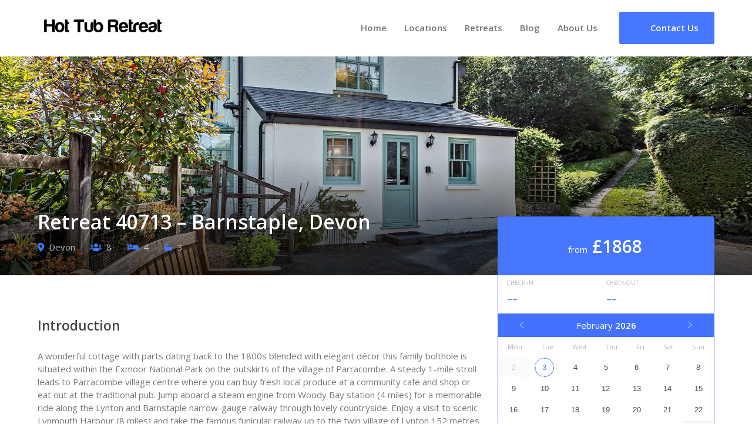

--- FILE ---
content_type: text/html; charset=UTF-8
request_url: https://hottubretreat.com/retreats/retreat-40713-barnstaple-devon/
body_size: 9542
content:
<!doctype html><html lang="en-GB"><head><meta charset="UTF-8"><meta name="viewport" content="width=device-width, initial-scale=1"><meta name="theme-color" content="#2f2e36"><link rel="profile" href="https://gmpg.org/xfn/11"><link rel="dns-prefetch" href="https://connect.facebook.net"><link rel="dns-prefetch" href="https://chimpstatic.com"><link rel="dns-prefetch" href="https://code.ionicframework.com"><link rel="stylesheet" href="https://cdn.jsdelivr.net/npm/@fancyapps/ui@5.0/dist/fancybox/fancybox.css"><link rel="stylesheet" href="https://code.ionicframework.com/ionicons/2.0.1/css/ionicons.min.css"><link rel="stylesheet" href="https://use.fontawesome.com/releases/v5.6.3/css/all.css" integrity="sha384-UHRtZLI+pbxtHCWp1t77Bi1L4ZtiqrqD80Kn4Z8NTSRyMA2Fd33n5dQ8lWUE00s/" crossorigin="anonymous"><meta name='robots' content='index, follow, max-image-preview:large, max-snippet:-1, max-video-preview:-1' /><link media="all" href="https://hottubretreat.com/wp-content/cache/autoptimize/css/autoptimize_21fde30055920c8a8521f7ba1be6bfa6.css" rel="stylesheet"><title>Retreat 40713 - Barnstaple, Devon In Devon - Hot Tub Retreat</title><meta name="description" content="A wonderful cottage with parts dating back to the 1800s blended with elegant décor this family bolthole is situated within the Exmoor National Park on the" /><link rel="canonical" href="https://hottubretreat.com/retreats/retreat-40713-barnstaple-devon/" /><meta property="og:locale" content="en_GB" /><meta property="og:type" content="article" /><meta property="og:title" content="Retreat 40713 - Barnstaple, Devon In Devon - Hot Tub Retreat" /><meta property="og:description" content="A wonderful cottage with parts dating back to the 1800s blended with elegant décor this family bolthole is situated within the Exmoor National Park on the" /><meta property="og:url" content="https://hottubretreat.com/retreats/retreat-40713-barnstaple-devon/" /><meta property="og:site_name" content="Hot Tub Retreat" /><meta property="article:publisher" content="https://www.facebook.com/hottubretreat/" /><meta property="og:image" content="https://hottubretreat.com/wp-content/uploads/2023/08/92269-eh29.jpg" /><meta property="og:image:width" content="1900" /><meta property="og:image:height" content="1425" /><meta property="og:image:type" content="image/jpeg" /><meta name="twitter:card" content="summary_large_image" /><meta name="twitter:site" content="@hottubretreat" /><meta name="twitter:label1" content="Estimated reading time" /><meta name="twitter:data1" content="2 minutes" /> <script type="application/ld+json" class="yoast-schema-graph">{"@context":"https://schema.org","@graph":[{"@type":["WebPage","RealEstateListing"],"@id":"https://hottubretreat.com/retreats/retreat-40713-barnstaple-devon/","url":"https://hottubretreat.com/retreats/retreat-40713-barnstaple-devon/","name":"Retreat 40713 - Barnstaple, Devon In Devon - Hot Tub Retreat","isPartOf":{"@id":"https://hottubretreat.com/#website"},"primaryImageOfPage":{"@id":"https://hottubretreat.com/retreats/retreat-40713-barnstaple-devon/#primaryimage"},"image":{"@id":"https://hottubretreat.com/retreats/retreat-40713-barnstaple-devon/#primaryimage"},"thumbnailUrl":"https://hottubretreat.com/wp-content/uploads/2023/08/92269-eh29.jpg","datePublished":"2023-08-16T02:46:27+00:00","description":"A wonderful cottage with parts dating back to the 1800s blended with elegant décor this family bolthole is situated within the Exmoor National Park on the","breadcrumb":{"@id":"https://hottubretreat.com/retreats/retreat-40713-barnstaple-devon/#breadcrumb"},"inLanguage":"en-GB","potentialAction":[{"@type":"ReadAction","target":["https://hottubretreat.com/retreats/retreat-40713-barnstaple-devon/"]}]},{"@type":"ImageObject","inLanguage":"en-GB","@id":"https://hottubretreat.com/retreats/retreat-40713-barnstaple-devon/#primaryimage","url":"https://hottubretreat.com/wp-content/uploads/2023/08/92269-eh29.jpg","contentUrl":"https://hottubretreat.com/wp-content/uploads/2023/08/92269-eh29.jpg","width":1900,"height":1425,"caption":"Retreat 40713 - Barnstaple, Devon"},{"@type":"BreadcrumbList","@id":"https://hottubretreat.com/retreats/retreat-40713-barnstaple-devon/#breadcrumb","itemListElement":[{"@type":"ListItem","position":1,"name":"Home","item":"https://hottubretreat.com/"},{"@type":"ListItem","position":2,"name":"Retreats","item":"https://hottubretreat.com/retreats/"},{"@type":"ListItem","position":3,"name":"Retreat 40713 &#8211; Barnstaple, Devon"}]},{"@type":"WebSite","@id":"https://hottubretreat.com/#website","url":"https://hottubretreat.com/","name":"Hot Tub Retreat","description":"","publisher":{"@id":"https://hottubretreat.com/#organization"},"potentialAction":[{"@type":"SearchAction","target":{"@type":"EntryPoint","urlTemplate":"https://hottubretreat.com/?s={search_term_string}"},"query-input":{"@type":"PropertyValueSpecification","valueRequired":true,"valueName":"search_term_string"}}],"inLanguage":"en-GB"},{"@type":"Organization","@id":"https://hottubretreat.com/#organization","name":"Hot Tub Retreat","url":"https://hottubretreat.com/","logo":{"@type":"ImageObject","inLanguage":"en-GB","@id":"https://hottubretreat.com/#/schema/logo/image/","url":"https://hottubretreat.com/wp-content/uploads/2019/01/socialmedia.jpg","contentUrl":"https://hottubretreat.com/wp-content/uploads/2019/01/socialmedia.jpg","width":500,"height":500,"caption":"Hot Tub Retreat"},"image":{"@id":"https://hottubretreat.com/#/schema/logo/image/"},"sameAs":["https://www.facebook.com/hottubretreat/","https://x.com/hottubretreat","https://www.instagram.com/hottubretreat/","https://www.linkedin.com/company/hot-tub-retreat/","https://www.pinterest.co.uk/hottubretreat/","https://www.youtube.com/channel/UCqPHLh9r2KPUhrdvPjeOvPQ"]}]}</script> <link rel='dns-prefetch' href='//cdn.jsdelivr.net' /><link href='https://fonts.gstatic.com' crossorigin='anonymous' rel='preconnect' /><link rel="alternate" title="oEmbed (JSON)" type="application/json+oembed" href="https://hottubretreat.com/wp-json/oembed/1.0/embed?url=https%3A%2F%2Fhottubretreat.com%2Fretreats%2Fretreat-40713-barnstaple-devon%2F" /><link rel="alternate" title="oEmbed (XML)" type="text/xml+oembed" href="https://hottubretreat.com/wp-json/oembed/1.0/embed?url=https%3A%2F%2Fhottubretreat.com%2Fretreats%2Fretreat-40713-barnstaple-devon%2F&#038;format=xml" /><link rel='stylesheet' id='dashicons-css' href='https://hottubretreat.com/wp-includes/css/dashicons.min.css' type='text/css' media='all' /><link rel='stylesheet' id='a3a3_lazy_load-css' href='//hottubretreat.com/wp-content/uploads/sass/a3_lazy_load.min.css' type='text/css' media='all' /> <script type="text/javascript" src="https://hottubretreat.com/wp-includes/js/jquery/jquery.min.js" id="jquery-core-js"></script> <link rel="https://api.w.org/" href="https://hottubretreat.com/wp-json/" /><link rel='shortlink' href='https://hottubretreat.com/?p=40713' /><link rel="llms-sitemap" href="https://hottubretreat.com/llms.txt" /><link rel="icon" href="https://hottubretreat.com/wp-content/uploads/2019/01/cropped-favicon-32x32.png" sizes="32x32" /><link rel="icon" href="https://hottubretreat.com/wp-content/uploads/2019/01/cropped-favicon-192x192.png" sizes="192x192" /><link rel="apple-touch-icon" href="https://hottubretreat.com/wp-content/uploads/2019/01/cropped-favicon-180x180.png" /><meta name="msapplication-TileImage" content="https://hottubretreat.com/wp-content/uploads/2019/01/cropped-favicon-270x270.png" />  <script async src="https://www.googletagmanager.com/gtag/js?id=UA-132379889-1"></script> <script>window.dataLayer = window.dataLayer || [];
      function gtag(){dataLayer.push(arguments);}
      gtag('js', new Date());
      gtag('config', 'UA-132379889-1');</script>  <script id="mcjs">!function(c,h,i,m,p){m=c.createElement(h),p=c.getElementsByTagName(h)[0],m.async=1,m.src=i,p.parentNode.insertBefore(m,p)}(document,"script","https://chimpstatic.com/mcjs-connected/js/users/9b98b2c84f1b14c92c094ab0d/9e9f4f8cd3ff4dcdce819180b.js");</script>  <script>!function(f,b,e,v,n,t,s)
      {if(f.fbq)return;n=f.fbq=function(){n.callMethod?
      n.callMethod.apply(n,arguments):n.queue.push(arguments)};
      if(!f._fbq)f._fbq=n;n.push=n;n.loaded=!0;n.version='2.0';
      n.queue=[];t=b.createElement(e);t.async=!0;
      t.src=v;s=b.getElementsByTagName(e)[0];
      s.parentNode.insertBefore(t,s)}(window, document,'script',
      'https://connect.facebook.net/en_US/fbevents.js');
      fbq('init', '409926426221066');
      fbq('track', 'PageView');</script> <noscript><img height="1" width="1" style="display:none" src="https://www.facebook.com/tr?id=409926426221066&ev=PageView&noscript=1"/></noscript></head><body class="wp-singular retreats-template-default single single-retreats postid-40713 wp-custom-logo wp-theme-hottub-theme"><div id="page" class="site"><section class="section logo-container"><div class="container"><div class="columns is-tablet align-middle"><div class="column navbar"><nav id="site-navigation" class="navbar nav main-navigation" role="navigation"><div class="container"><div class="navbar-brand"><div class="column logo"> <a href="https://hottubretreat.com/" class="custom-logo-link" rel="home"><img width="596" height="68" src="https://hottubretreat.com/wp-content/uploads/2018/09/hottubretreat-logo.png" class="custom-logo" alt="Hot Tub Retreat Logo" decoding="async" srcset="https://hottubretreat.com/wp-content/uploads/2018/09/hottubretreat-logo.png 596w, https://hottubretreat.com/wp-content/uploads/2018/09/hottubretreat-logo-300x34.png 300w, https://hottubretreat.com/wp-content/uploads/2018/09/hottubretreat-logo-500x57.png 500w, https://hottubretreat.com/wp-content/uploads/2018/09/hottubretreat-logo-165x19.png 165w" sizes="(max-width: 596px) 100vw, 596px" /></a></div> <button id="menu-toggle" class="button is-clear menu-toggle" aria-label="Main Menu" aria-controls="primary-menu" aria-expanded="false"> <span id="nav-toggle" class="nav-toggle"> <span></span> <span></span> <span></span> </span> </button><ul id="menu-main-menu" class="nav-right nav-menu"><li id="nav-item-8" class="menu-item menu-item-type-post_type menu-item-object-page menu-item-home nav-item is-tab nav-item-8"><a title="Home" href="https://hottubretreat.com/">Home</a></li><li id="nav-item-54" class="menu-item menu-item-type-post_type menu-item-object-page nav-item is-tab nav-item-54"><a title="Locations" href="https://hottubretreat.com/location/">Locations</a></li><li id="nav-item-73" class="menu-item menu-item-type-custom menu-item-object-custom nav-item is-tab nav-item-73"><a title="Retreats" href="https://hottubretreat.com/retreats/">Retreats</a></li><li id="nav-item-28" class="menu-item menu-item-type-post_type menu-item-object-page current_page_parent nav-item is-tab nav-item-28"><a title="Blog" href="https://hottubretreat.com/blog/">Blog</a></li><li id="nav-item-26" class="menu-item menu-item-type-post_type menu-item-object-page nav-item is-tab nav-item-26"><a title="About Us" href="https://hottubretreat.com/about-us/">About Us</a></li></ul></div></div></nav></div><div class="column align-right logo-right-area is-narrow"><ul><li> <a href="https://hottubretreat.com/contact-us/" class="button is-primary" title="Get In Touch"> <span class="icon"> <i class="ion-ios-email-outline"></i> </span> <span>Contact Us</span> </a></li></ul></div></div></div></section> <script type="application/ld+json">{
  "@context": "http://schema.org",
  "@type": "BreadcrumbList",
  "itemListElement": [{
    "@type": "ListItem",
    "position": 1,
    "item": {"@id": "https://hottubretreat.com", "name": "Home" }
    },
    {
    "@type": "ListItem",
    "position": 2,
    "item": { "@id": "https://hottubretreat.com/retreats/", "name": "Retreats" }
    },
    {
    "@type": "ListItem",
    "position": 3,
    "item": { "@id": "https://hottubretreat.com/retreats/retreat-40713-barnstaple-devon/", "name": "Retreat 40713 &#8211; Barnstaple, Devon", "image": "https://hottubretreat.com/wp-content/uploads/2023/08/92269-eh29.jpg"}
  }]
}</script> <script>fbq('track', 'ViewContent', {
    content_ids: '40713',
    content_type: 'home_listing',
  });</script> <script type="text/javascript">jQuery( '#clickbooknow' ).click(function() {
  fbq('track', 'InitiateCheckout');
});</script> <section class="section single-holiday-header" style="background-image: url(https://hottubretreat.com/wp-content/uploads/2023/08/92269-eh29.jpg);"><div class="container"><div class="columns"><div class="column"><h1> Retreat 40713 &#8211; Barnstaple, Devon</h1><ul class="single-holiday-points"><li> <i class="fas fa-map-marker-alt"></i> Devon</li><li><i class="fas fa-users"></i> 8</li><li><i class="fas fa-bed"></i> 4</li><li><i class="fas fa-bath"></i> 3</li></ul></div><div class="column is-4-desktop is-5 is-12-mobile single-holiday-price"><div class="price"> from &nbsp;<span>&pound;1868</span></div></div></div></div></section><section class="section"><div class="container"><div class="columns is-multiline"><div class="column is-4-desktop is-12-tablet single-holiday-sidebar"><div class=""> <input id="bookingdate" class="input is-hidden" data-display-mode="inline" data-is-range="true" type="date"> <script>jQuery(document).ready(function(){
            bulmaCalendar.attach('#bookingdate', {
              displayMode: 'inline',
              isRange: true,
              labelFrom: 'Check-in',
              labelTo: 'Check-out',
              weekStart: 1,
              disabledDates: [],
              dateFormat: 'DD/MM/YYYY',
              minDate: new Date(),
            });


          });</script> <a href="https://hottubretreat.com/out/40713" id="clickbooknow" class="sidebar-tile" title="Book the Retreat 40713 &#8211; Barnstaple, Devon Hot Tub Retreat Today" target="_blank" rel="noopener nofollow" onClick="gtag('event', 'click', { event_category: 'Book', event_action: 'Click', event_label: 'Book Retreat 40713 &#8211; Barnstaple, Devon'});"> <i class="ion-android-calendar"></i> Check Availability </a></div></div><div class="column single-holiday-content"><section class="section"><h3>Introduction</h3><p>A wonderful cottage with parts dating back to the 1800s blended with elegant décor this family bolthole is situated within the Exmoor National Park on the outskirts of the village of Parracombe. A steady 1-mile stroll leads to Parracombe village centre where you can buy fresh local produce at a community cafe and shop or eat out at the traditional pub. Jump aboard a steam engine from Woody Bay station (4 miles) for a memorable ride along the Lynton and Barnstaple narrow-gauge railway through lovely countryside. Enjoy a visit to scenic Lynmouth Harbour (8 miles) and take the famous funicular railway up to the twin village of Lynton 152 metres above with magnificent coastal views on the way. Slightly further afield is the award-winning Woolacombe Beach with its golden sands (13.5 miles). Enter this stylish cottage and kick off your shoes in the porch before making yourselves at home in the lounge area where there s a wood burner Smart TV and comfortable sofas. A playroom provides a separate space for children with a doll s house and a vintage table arcade machine with numerous classic games including Pacman and space invaders. Across the hallway is the dining area with a wood burner and two armchairs for those looking to unwind with an afternoon tipple. Through into the well-equipped kitchen you ll find all you need for mealtimes and a handy utility space equipped with a washing machine and dryer. Adjacent to the utility area is a ground-floor wet room with a walk-in shower and WC. There is also a conservatory games room equipped with table tennis and table football. Moving upstairs to your left is the bunk bed bedroom and down the hall is the twin bedroom filled with light from the large windows. Down the hall is the king-size bedroom with SkyTV and plenty of space. Across the hallway is the family bathroom with a shower over the bath and WC. Completing the first floor is a double bedroom with an en-suite shower room. Outside the fun continues with a three-tower children s play area football goal and grass area coupled with a designated BBQ area outdoor seating and a sheltered hot tub with a Bluetooth speaker system. Need to know: 4 bedrooms 1 king size, 1 double, 1 twin, 1 bunk bedroom (suitable for 1 adult or 2 children). 3 bathrooms 1 bathroom with shower over the bath and WC, 1 en suite shower room with WC, and 1 wet room with walk in shower and WC. AGA, fridge/freezer, dishwasher, microwave, Nespresso coffee machine. Utility room with washing machine and tumble dryer. Wood burner in lounge and dining room (first basket of logs provided). Smart TV with SkyTV in lounge and 2 bedrooms Games room with table football and table tennis. 1 travel cot and 1 highchair. Garden with outdoor furniture, football goal and children s climbing area. Private hot tub with Bluetooth speaker system. Private parking for 3 cars. Shop and pub 1 mile, beach 13.5 miles.</p></section><section class="section"><h3> Gallery</h3><div class="holidays-gallery"> <a data-fancybox="gallery" href="https://hottubretreat.com/wp-content/uploads/2023/08/92269-eh29.jpg" title="Retreat 40713 &#8211; Barnstaple, Devon"><div class="holidays-gallery-thumbnail"> <img src="https://hottubretreat.com/wp-content/uploads/2023/08/92269-eh29-165x124.jpg" alt="Retreat 40713 &#8211; Barnstaple, Devon"></div> </a> <a data-fancybox="gallery" href="https://hottubretreat.com/wp-content/uploads/2023/08/92269-eh03.jpg" title="Retreat 40713 &#8211; Barnstaple, Devon"><div class="holidays-gallery-thumbnail"> <img src="https://hottubretreat.com/wp-content/uploads/2023/08/92269-eh03-165x124.jpg" alt="Retreat 40713 &#8211; Barnstaple, Devon"></div> </a> <a data-fancybox="gallery" href="https://hottubretreat.com/wp-content/uploads/2023/08/92269-eh04.jpg" title="Retreat 40713 &#8211; Barnstaple, Devon"><div class="holidays-gallery-thumbnail"> <img src="https://hottubretreat.com/wp-content/uploads/2023/08/92269-eh04-165x124.jpg" alt="Retreat 40713 &#8211; Barnstaple, Devon"></div> </a> <a data-fancybox="gallery" href="https://hottubretreat.com/wp-content/uploads/2023/08/92269-eh05.jpg" title="Retreat 40713 &#8211; Barnstaple, Devon"><div class="holidays-gallery-thumbnail"> <img src="https://hottubretreat.com/wp-content/uploads/2023/08/92269-eh05-165x124.jpg" alt="Retreat 40713 &#8211; Barnstaple, Devon"></div> </a> <a data-fancybox="gallery" href="https://hottubretreat.com/wp-content/uploads/2023/08/92269-eh06.jpg" title="Retreat 40713 &#8211; Barnstaple, Devon"><div class="holidays-gallery-thumbnail"> <img src="https://hottubretreat.com/wp-content/uploads/2023/08/92269-eh06-165x124.jpg" alt="Retreat 40713 &#8211; Barnstaple, Devon"></div> </a> <a data-fancybox="gallery" href="https://hottubretreat.com/wp-content/uploads/2023/08/4-92269.jpg" title="Retreat 40713 &#8211; Barnstaple, Devon"><div class="holidays-gallery-thumbnail"> <img src="https://hottubretreat.com/wp-content/uploads/2023/08/4-92269-165x124.jpg" alt="Retreat 40713 &#8211; Barnstaple, Devon"></div> </a> <a data-fancybox="gallery" href="https://hottubretreat.com/wp-content/uploads/2023/08/92269-eh07.jpg" title="Retreat 40713 &#8211; Barnstaple, Devon"><div class="holidays-gallery-thumbnail"> <img src="https://hottubretreat.com/wp-content/uploads/2023/08/92269-eh07-165x124.jpg" alt="Retreat 40713 &#8211; Barnstaple, Devon"></div> </a> <a data-fancybox="gallery" href="https://hottubretreat.com/wp-content/uploads/2023/08/92269-eh08.jpg" title="Retreat 40713 &#8211; Barnstaple, Devon"><div class="holidays-gallery-thumbnail"> <img src="https://hottubretreat.com/wp-content/uploads/2023/08/92269-eh08-165x124.jpg" alt="Retreat 40713 &#8211; Barnstaple, Devon"></div> </a> <a data-fancybox="gallery" href="https://hottubretreat.com/wp-content/uploads/2023/08/92269-eh10.jpg" title="Retreat 40713 &#8211; Barnstaple, Devon"><div class="holidays-gallery-thumbnail"> <img src="https://hottubretreat.com/wp-content/uploads/2023/08/92269-eh10-165x124.jpg" alt="Retreat 40713 &#8211; Barnstaple, Devon"></div> </a> <a data-fancybox="gallery" href="https://hottubretreat.com/wp-content/uploads/2023/08/92269-eh11.jpg" title="Retreat 40713 &#8211; Barnstaple, Devon"><div class="holidays-gallery-thumbnail"> <img src="https://hottubretreat.com/wp-content/uploads/2023/08/92269-eh11-165x124.jpg" alt="Retreat 40713 &#8211; Barnstaple, Devon"></div> </a> <a data-fancybox="gallery" href="https://hottubretreat.com/wp-content/uploads/2023/08/92269-eh12.jpg" title="Retreat 40713 &#8211; Barnstaple, Devon"><div class="holidays-gallery-thumbnail"> <img src="https://hottubretreat.com/wp-content/uploads/2023/08/92269-eh12-165x124.jpg" alt="Retreat 40713 &#8211; Barnstaple, Devon"></div> </a> <a data-fancybox="gallery" href="https://hottubretreat.com/wp-content/uploads/2023/08/92269-eh13.jpg" title="Retreat 40713 &#8211; Barnstaple, Devon"><div class="holidays-gallery-thumbnail"> <img src="https://hottubretreat.com/wp-content/uploads/2023/08/92269-eh13-165x124.jpg" alt="Retreat 40713 &#8211; Barnstaple, Devon"></div> </a> <a data-fancybox="gallery" href="https://hottubretreat.com/wp-content/uploads/2023/08/92269-eh14.jpg" title="Retreat 40713 &#8211; Barnstaple, Devon"><div class="holidays-gallery-thumbnail"> <img src="https://hottubretreat.com/wp-content/uploads/2023/08/92269-eh14-165x124.jpg" alt="Retreat 40713 &#8211; Barnstaple, Devon"></div> </a> <a data-fancybox="gallery" href="https://hottubretreat.com/wp-content/uploads/2023/08/92269-eh15.jpg" title="Retreat 40713 &#8211; Barnstaple, Devon"><div class="holidays-gallery-thumbnail"> <img src="https://hottubretreat.com/wp-content/uploads/2023/08/92269-eh15-165x124.jpg" alt="Retreat 40713 &#8211; Barnstaple, Devon"></div> </a> <a data-fancybox="gallery" href="https://hottubretreat.com/wp-content/uploads/2023/08/92269-eh16.jpg" title="Retreat 40713 &#8211; Barnstaple, Devon"><div class="holidays-gallery-thumbnail"> <img src="https://hottubretreat.com/wp-content/uploads/2023/08/92269-eh16-165x124.jpg" alt="Retreat 40713 &#8211; Barnstaple, Devon"></div> </a> <a data-fancybox="gallery" href="https://hottubretreat.com/wp-content/uploads/2023/08/92269-eh17.jpg" title="Retreat 40713 &#8211; Barnstaple, Devon"><div class="holidays-gallery-thumbnail"> <img src="https://hottubretreat.com/wp-content/uploads/2023/08/92269-eh17-165x124.jpg" alt="Retreat 40713 &#8211; Barnstaple, Devon"></div> </a> <a data-fancybox="gallery" href="https://hottubretreat.com/wp-content/uploads/2023/08/92269-eh18.jpg" title="Retreat 40713 &#8211; Barnstaple, Devon"><div class="holidays-gallery-thumbnail"> <img src="https://hottubretreat.com/wp-content/uploads/2023/08/92269-eh18-165x124.jpg" alt="Retreat 40713 &#8211; Barnstaple, Devon"></div> </a> <a data-fancybox="gallery" href="https://hottubretreat.com/wp-content/uploads/2023/08/92269-eh19.jpg" title="Retreat 40713 &#8211; Barnstaple, Devon"><div class="holidays-gallery-thumbnail"> <img src="https://hottubretreat.com/wp-content/uploads/2023/08/92269-eh19-165x124.jpg" alt="Retreat 40713 &#8211; Barnstaple, Devon"></div> </a> <a data-fancybox="gallery" href="https://hottubretreat.com/wp-content/uploads/2023/08/92269-eh20.jpg" title="Retreat 40713 &#8211; Barnstaple, Devon"><div class="holidays-gallery-thumbnail"> <img src="https://hottubretreat.com/wp-content/uploads/2023/08/92269-eh20-165x124.jpg" alt="Retreat 40713 &#8211; Barnstaple, Devon"></div> </a> <a data-fancybox="gallery" href="https://hottubretreat.com/wp-content/uploads/2023/08/92269-eh21.jpg" title="Retreat 40713 &#8211; Barnstaple, Devon"><div class="holidays-gallery-thumbnail"> <img src="https://hottubretreat.com/wp-content/uploads/2023/08/92269-eh21-165x124.jpg" alt="Retreat 40713 &#8211; Barnstaple, Devon"></div> </a> <a data-fancybox="gallery" href="https://hottubretreat.com/wp-content/uploads/2023/08/92269-eh22.jpg" title="Retreat 40713 &#8211; Barnstaple, Devon"><div class="holidays-gallery-thumbnail"> <img src="https://hottubretreat.com/wp-content/uploads/2023/08/92269-eh22-165x124.jpg" alt="Retreat 40713 &#8211; Barnstaple, Devon"></div> </a> <a data-fancybox="gallery" href="https://hottubretreat.com/wp-content/uploads/2023/08/92269-eh23a.jpg" title="Retreat 40713 &#8211; Barnstaple, Devon"><div class="holidays-gallery-thumbnail"> <img src="https://hottubretreat.com/wp-content/uploads/2023/08/92269-eh23a-165x124.jpg" alt="Retreat 40713 &#8211; Barnstaple, Devon"></div> </a> <a data-fancybox="gallery" href="https://hottubretreat.com/wp-content/uploads/2023/08/92269-eh23.jpg" title="Retreat 40713 &#8211; Barnstaple, Devon"><div class="holidays-gallery-thumbnail"> <img src="https://hottubretreat.com/wp-content/uploads/2023/08/92269-eh23-165x124.jpg" alt="Retreat 40713 &#8211; Barnstaple, Devon"></div> </a> <a data-fancybox="gallery" href="https://hottubretreat.com/wp-content/uploads/2023/08/92269-eh24.jpg" title="Retreat 40713 &#8211; Barnstaple, Devon"><div class="holidays-gallery-thumbnail"> <img src="https://hottubretreat.com/wp-content/uploads/2023/08/92269-eh24-165x124.jpg" alt="Retreat 40713 &#8211; Barnstaple, Devon"></div> </a> <a data-fancybox="gallery" href="https://hottubretreat.com/wp-content/uploads/2023/08/92269-eh25.jpg" title="Retreat 40713 &#8211; Barnstaple, Devon"><div class="holidays-gallery-thumbnail"> <img src="https://hottubretreat.com/wp-content/uploads/2023/08/92269-eh25-165x124.jpg" alt="Retreat 40713 &#8211; Barnstaple, Devon"></div> </a> <a data-fancybox="gallery" href="https://hottubretreat.com/wp-content/uploads/2023/08/92269-eh26.jpg" title="Retreat 40713 &#8211; Barnstaple, Devon"><div class="holidays-gallery-thumbnail"> <img src="https://hottubretreat.com/wp-content/uploads/2023/08/92269-eh26-165x124.jpg" alt="Retreat 40713 &#8211; Barnstaple, Devon"></div> </a> <a data-fancybox="gallery" href="https://hottubretreat.com/wp-content/uploads/2023/08/92269-eh27.jpg" title="Retreat 40713 &#8211; Barnstaple, Devon"><div class="holidays-gallery-thumbnail"> <img src="https://hottubretreat.com/wp-content/uploads/2023/08/92269-eh27-165x124.jpg" alt="Retreat 40713 &#8211; Barnstaple, Devon"></div> </a> <a data-fancybox="gallery" href="https://hottubretreat.com/wp-content/uploads/2023/08/92269-eh28.jpg" title="Retreat 40713 &#8211; Barnstaple, Devon"><div class="holidays-gallery-thumbnail"> <img src="https://hottubretreat.com/wp-content/uploads/2023/08/92269-eh28-165x124.jpg" alt="Retreat 40713 &#8211; Barnstaple, Devon"></div> </a> <a data-fancybox="gallery" href="https://hottubretreat.com/wp-content/uploads/2023/08/3-92269.jpg" title="Retreat 40713 &#8211; Barnstaple, Devon"><div class="holidays-gallery-thumbnail"> <img src="https://hottubretreat.com/wp-content/uploads/2023/08/3-92269-165x124.jpg" alt="Retreat 40713 &#8211; Barnstaple, Devon"></div> </a> <a data-fancybox="gallery" href="https://hottubretreat.com/wp-content/uploads/2023/08/92269-eh01.jpg" title="Retreat 40713 &#8211; Barnstaple, Devon"><div class="holidays-gallery-thumbnail"> <img src="https://hottubretreat.com/wp-content/uploads/2023/08/92269-eh01-165x124.jpg" alt="Retreat 40713 &#8211; Barnstaple, Devon"></div> </a></div></section><section class="section"><h3>Location</h3><div id="map"></div> <script>// Initialize and add the map
            function initMap() {
              // The location
              var loc = {lat: 51.1884553, lng: -3.9220007};
              // The map, centered at location
              var map = new google.maps.Map(
              document.getElementById('map'), {zoom: 13, center: loc});
              // The marker, positioned at location
              var marker = new google.maps.Marker({position: loc, map: map});
            }</script> <script async defer src="https://maps.googleapis.com/maps/api/js?key=AIzaSyCy2n_bRuVnq4w3wtY-ufxLntgE9KCH8vk&callback=initMap&loading=async"></script> </section><div id="comments" class="comments-area"><div class="product-accordion"> <button class="accordion"> 0 Comments </button><div class="panel"><div id="respond" class="comment-respond"><h3 id="reply-title" class="comment-reply-title">Leave a Reply <small><a rel="nofollow" id="cancel-comment-reply-link" href="/retreats/retreat-40713-barnstaple-devon/#respond" style="display:none;">Cancel reply</a></small></h3><form action="https://hottubretreat.com/wp-comments-post.php" method="post" id="commentform" class="comment-form"><p class="comment-notes"><span id="email-notes">Your email address will not be published.</span> <span class="required-field-message">Required fields are marked <span class="required">*</span></span></p><p class="comment-form-comment"><label for="comment">Comment <span class="required">*</span></label><textarea id="comment" name="comment" cols="45" rows="8" maxlength="65525" required></textarea></p><p class="comment-form-author"><label for="author">Name <span class="required">*</span></label> <input id="author" name="author" type="text" value="" size="30" maxlength="245" autocomplete="name" required /></p><p class="comment-form-email"><label for="email">Email <span class="required">*</span></label> <input id="email" name="email" type="email" value="" size="30" maxlength="100" aria-describedby="email-notes" autocomplete="email" required /></p> <label for="rating">Rating<span class="required">*</span></label><fieldset class="comments-rating"> <span class="rating-container"> <input type="radio" id="rating-5" name="rating" value="5" /><label for="rating-5">5</label> <input type="radio" id="rating-4" name="rating" value="4" /><label for="rating-4">4</label> <input type="radio" id="rating-3" name="rating" value="3" /><label for="rating-3">3</label> <input type="radio" id="rating-2" name="rating" value="2" /><label for="rating-2">2</label> <input type="radio" id="rating-1" name="rating" value="1" /><label for="rating-1">1</label> <input type="radio" id="rating-0" class="star-cb-clear" name="rating" value="0" /><label for="rating-0">0</label> </span></fieldset><p class="form-submit"><input name="submit" type="submit" id="submit" class="submit" value="Post Comment" /> <input type='hidden' name='comment_post_ID' value='40713' id='comment_post_ID' /> <input type='hidden' name='comment_parent' id='comment_parent' value='0' /></p></form></div></div></div></div></div></div></div></section> <script type="application/ld+json">{
  "@context": "http://schema.org",
  "@type": "LodgingBusiness",
  "name" : "Retreat 40713 &#8211; Barnstaple, Devon",
  "description" : "A wonderful cottage with parts dating back to the 1800s blended with elegant décor this family bolthole is situated within the Exmoor National Park on the outskirts of the village of Parracombe. A steady 1-mile stroll leads to Parracombe village centre where you can buy fresh local produce at a community cafe and shop or eat out at the traditional pub. Jump aboard a steam engine from Woody Bay station (4 miles) for a memorable ride along the Lynton and Barnstaple narrow-gauge railway through lovely countryside. Enjoy a visit to scenic Lynmouth Harbour (8 miles) and take the famous funicular railway up to the twin village of Lynton 152 metres above with magnificent coastal views on the way. Slightly further afield is the award-winning Woolacombe Beach with its golden sands (13.5 miles). Enter this stylish cottage and kick off your shoes in the porch before making yourselves at home in the lounge area where there s a wood burner Smart TV and comfortable sofas. A playroom provides a separate space for children with a doll s house and a vintage table arcade machine with numerous classic games including Pacman and space invaders. Across the hallway is the dining area with a wood burner and two armchairs for those looking to unwind with an afternoon tipple. Through into the well-equipped kitchen you ll find all you need for mealtimes and a handy utility space equipped with a washing machine and dryer. Adjacent to the utility area is a ground-floor wet room with a walk-in shower and WC. There is also a conservatory games room equipped with table tennis and table football. Moving upstairs to your left is the bunk bed bedroom and down the hall is the twin bedroom filled with light from the large windows. Down the hall is the king-size bedroom with SkyTV and plenty of space. Across the hallway is the family bathroom with a shower over the bath and WC. Completing the first floor is a double bedroom with an en-suite shower room. Outside the fun continues with a three-tower children s play area football goal and grass area coupled with a designated BBQ area outdoor seating and a sheltered hot tub with a Bluetooth speaker system. Need to know: 4 bedrooms 1 king size, 1 double, 1 twin, 1 bunk bedroom (suitable for 1 adult or 2 children). 3 bathrooms 1 bathroom with shower over the bath and WC, 1 en suite shower room with WC, and 1 wet room with walk in shower and WC. AGA, fridge/freezer, dishwasher, microwave, Nespresso coffee machine. Utility room with washing machine and tumble dryer. Wood burner in lounge and dining room (first basket of logs provided). Smart TV with SkyTV in lounge and 2 bedrooms Games room with table football and table tennis. 1 travel cot and 1 highchair. Garden with outdoor furniture, football goal and children s climbing area. Private hot tub with Bluetooth speaker system. Private parking for 3 cars. Shop and pub 1 mile, beach 13.5 miles.",
  "address" : { "@type" : "PostalAddress",
               "addressCountry" : "GB",
               "addressLocality" : "Barnstaple",
               "addressRegion" : "Mid and East Devon",
               "postalCode" : "EX31 4PF"
               },
  "photo" : "https://hottubretreat.com/wp-content/uploads/2023/08/92269-eh29.jpg",
  "image" : "https://hottubretreat.com/wp-content/uploads/2023/08/92269-eh29.jpg",
    "priceRange" : "£1868 - £3357"
}</script> <script>jQuery(document).ready(function() {
        Fancybox.bind('[data-fancybox="gallery"]', {
            // Your custom options
        });
    });</script> <section class="section is-medium assistance-bar"><div class="container"><div class="columns"><div class="column has-text-centered"><h3 class="h1">Need assistance?</h3><p>We're always on hand to help you find your dream hot tub retreat.<br />Contact us today, we're always happy to help.</p> <a href="https://hottubretreat.com/contact-us/" class="button font-bold is-outlined is-white">Contact Us</a></div></div></div></section><section class="instagram"><div 
 class="elfsight-widget-instagram-feed elfsight-widget" 
 data-elfsight-instagram-feed-options="%7B%22apiChangesMessage%22%3Anull%2C%22sourceType%22%3A%22personalAccount%22%2C%22source%22%3A%5B%22hottubretreat%22%5D%2C%22personalAccessToken%22%3A%223c0e11e0-3902-477b-978d-90abf9c981e0%22%2C%22businessAccessToken%22%3A%226a2a8eaa-362d-4c83-8684-a5c17baae926%22%2C%22businessAccount%22%3A%7B%22name%22%3A%22Hot%20Tub%20Retreat%22%2C%22value%22%3A%2217841407063252994%22%2C%22username%22%3A%22hottubretreat%22%2C%22profile_picture_url%22%3A%22https%3A%5C%2F%5C%2Fscontent-lhr8-1.xx.fbcdn.net%5C%2Fv%5C%2Ft51.2885-15%5C%2F43049073_2056057201370929_7947204637507977216_n.jpg%3F_nc_cat%3D109%26_nc_sid%3D86c713%26_nc_ohc%3DZAqTpmOTfbkAX-TEY16%26_nc_ht%3Dscontent-lhr8-1.xx%26oh%3D907afdc97c80b4c0bbc774aa40efb33c%26oe%3D5FA636EA%22%7D%2C%22position%22%3A%22%22%2C%22businessHashtag%22%3A%22%23eiffeltower%22%2C%22filterOnly%22%3A%5B%5D%2C%22filterExcept%22%3A%5B%5D%2C%22limit%22%3A6%2C%22order%22%3A%22date%22%2C%22layout%22%3A%22slider%22%2C%22postTemplate%22%3A%22tile%22%2C%22columns%22%3A5%2C%22rows%22%3A1%2C%22gutter%22%3A0%2C%22responsive%22%3A%5B%7B%22minWidth%22%3A375%2C%22columns%22%3A1%2C%22rows%22%3A1%2C%22gutter%22%3A%220%22%7D%2C%7B%22minWidth%22%3A768%2C%22columns%22%3A3%2C%22rows%22%3A2%2C%22gutter%22%3A%220%22%7D%5D%2C%22width%22%3A%22auto%22%2C%22callToActionButtons%22%3A%5B%7B%22postUrl%22%3A%22https%3A%5C%2F%5C%2Fwww.instagram.com%5C%2Fp%5C%2FBcknqVZHtD3%5C%2F%22%2C%22buttonLabel%22%3A%22Install%20Instagram%20Feed%20now%22%2C%22buttonLink%22%3A%22https%3A%5C%2F%5C%2Felfsight.com%5C%2Finstagram-feed-instashow%5C%2F%22%7D%2C%7B%22postUrl%22%3A%22https%3A%5C%2F%5C%2Fwww.instagram.com%5C%2Fp%5C%2FBbSBRarnOik%5C%2F%22%2C%22buttonLabel%22%3A%22Install%20Instagram%20Feed%20now%22%2C%22buttonLink%22%3A%22https%3A%5C%2F%5C%2Felfsight.com%5C%2Finstagram-feed-instashow%5C%2F%22%7D%2C%7B%22postUrl%22%3A%22https%3A%5C%2F%5C%2Fwww.instagram.com%5C%2Fp%5C%2FBa9NwWLHaEx%5C%2F%22%2C%22buttonLabel%22%3A%22Install%20Instagram%20Feed%20now%22%2C%22buttonLink%22%3A%22https%3A%5C%2F%5C%2Felfsight.com%5C%2Finstagram-feed-instashow%5C%2F%22%7D%5D%2C%22postElements%22%3A%5B%22user%22%2C%22date%22%2C%22instagramLink%22%2C%22likesCount%22%2C%22commentsCount%22%2C%22share%22%2C%22text%22%5D%2C%22popupElements%22%3A%5B%22user%22%2C%22location%22%2C%22followButton%22%2C%22instagramLink%22%2C%22likesCount%22%2C%22share%22%2C%22text%22%2C%22comments%22%2C%22date%22%5D%2C%22imageClickAction%22%3A%22popup%22%2C%22sliderArrows%22%3Afalse%2C%22sliderDrag%22%3Afalse%2C%22sliderSpeed%22%3A0.6%2C%22sliderAutoplay%22%3A%22%22%2C%22colorScheme%22%3A%22default%22%2C%22colorPostOverlayBg%22%3A%22rgba%280%2C%200%2C%200%2C%200.8%29%22%2C%22colorPostOverlayText%22%3A%22rgb%28255%2C%20255%2C%20255%29%22%2C%22colorPostBg%22%3A%22rgb%28255%2C%20255%2C%20255%29%22%2C%22colorPostText%22%3A%22rgb%280%2C%200%2C%200%29%22%2C%22colorPostLinks%22%3A%22rgb%280%2C%2053%2C%20107%29%22%2C%22colorSliderArrows%22%3A%22rgb%28255%2C%20255%2C%20255%29%22%2C%22colorSliderArrowsBg%22%3A%22rgba%280%2C%200%2C%200%2C%200.9%29%22%2C%22colorGridLoadMoreButton%22%3A%22rgb%2856%2C%20151%2C%20240%29%22%2C%22colorPopupOverlay%22%3A%22rgba%2843%2C%2043%2C%2043%2C%200.9%29%22%2C%22colorPopupBg%22%3A%22rgb%28255%2C%20255%2C%20255%29%22%2C%22colorPopupText%22%3A%22rgb%280%2C%200%2C%200%29%22%2C%22colorPopupLinks%22%3A%22rgb%280%2C%2053%2C%20105%29%22%2C%22colorPopupFollowButton%22%3A%22rgb%2856%2C%20151%2C%20240%29%22%2C%22colorPopupCtaButton%22%3A%22rgb%2856%2C%20151%2C%20240%29%22%2C%22widgetTitle%22%3A%22%22%2C%22lang%22%3A%22en%22%2C%22apiUrl%22%3A%22https%3A%5C%2F%5C%2Fhottubretreat.com%5C%2Fwp-json%5C%2Felfsight-instagram-feed%5C%2Fapi%22%2C%22apiProxyUrl%22%3A%22https%3A%5C%2F%5C%2Fhottubretreat.com%5C%2Fwp-json%5C%2Felfsight-instagram-feed%22%2C%22widgetId%22%3A%221%22%7D" 
 data-elfsight-instagram-feed-version="4.0.1"
 data-elfsight-widget-id="elfsight-instagram-feed-1"></div></section><footer class="section footer"><div class="container"><div class="columns"><div class="column"><div id="footer1" class="widget-area" role="complementary"><aside id="media_image-2" class="widget widget_media_image"><img width="300" height="34" src="//hottubretreat.com/wp-content/plugins/a3-lazy-load/assets/images/lazy_placeholder.gif" data-lazy-type="image" data-src="https://hottubretreat.com/wp-content/uploads/2018/10/hottubretreat-logo-white-300x34.png" class="lazy lazy-hidden image wp-image-90  attachment-medium size-medium" alt="Hot Tub Retreat" style="max-width: 100%; height: auto;" decoding="async" loading="lazy" srcset="" data-srcset="https://hottubretreat.com/wp-content/uploads/2018/10/hottubretreat-logo-white-300x34.png 300w, https://hottubretreat.com/wp-content/uploads/2018/10/hottubretreat-logo-white-500x57.png 500w, https://hottubretreat.com/wp-content/uploads/2018/10/hottubretreat-logo-white-165x19.png 165w, https://hottubretreat.com/wp-content/uploads/2018/10/hottubretreat-logo-white.png 596w" sizes="auto, (max-width: 300px) 100vw, 300px" /><noscript><img width="300" height="34" src="https://hottubretreat.com/wp-content/uploads/2018/10/hottubretreat-logo-white-300x34.png" class="image wp-image-90  attachment-medium size-medium" alt="Hot Tub Retreat" style="max-width: 100%; height: auto;" decoding="async" loading="lazy" srcset="https://hottubretreat.com/wp-content/uploads/2018/10/hottubretreat-logo-white-300x34.png 300w, https://hottubretreat.com/wp-content/uploads/2018/10/hottubretreat-logo-white-500x57.png 500w, https://hottubretreat.com/wp-content/uploads/2018/10/hottubretreat-logo-white-165x19.png 165w, https://hottubretreat.com/wp-content/uploads/2018/10/hottubretreat-logo-white.png 596w" sizes="auto, (max-width: 300px) 100vw, 300px" /></noscript></aside><aside id="text-2" class="widget widget_text"><div class="textwidget"><p>Hot Tub Retreat &#8211; Helping you find hand picked hot tub breaks within the United Kingdom for a weekend to a week away with family or friends. We have the right stay no matter what occasion you are planning.</p></div></aside><div class="social-wrapper"><ul><li class="facebook"><a target="_blank" title="Hot Tub Retreat on Facebook" href="https://www.facebook.com/hottubretreat/" rel="noreferrer"><i class="fab fa-facebook"></i></a></li><li class="twitter"><a target="_blank" title="Hot Tub Retreat on Twitter" href="https://twitter.com/hottubretreat" rel="noreferrer"><i class="fab fa-twitter"></i></a></li><li class="instagram"><a target="_blank" title="Hot Tub Retreat on Instagram" href="https://instagram.com/hottubretreat" rel="noreferrer"><i class="fab fa-instagram"></i></a></li><li class="pinterest"><a target="_blank" title="Hot Tub Retreat on Pinterest" href="https://www.pinterest.co.uk/hottubretreat/" rel="noreferrer"><i class="fab fa-pinterest"></i></a></li></ul></div></div></div><div class="column"><div id="footer2" class="widget-area" role="complementary"></div></div><div class="column has-text-right-tablet"><div id="footer3" class="widget-area" role="complementary"><aside id="nav_menu-3" class="widget widget_nav_menu"><h4 class="widget-title">Quick Links</h4><div class="menu-footer-quicklink-container"><ul id="menu-footer-quicklink" class="menu"><li id="menu-item-115" class="menu-item menu-item-type-post_type menu-item-object-page menu-item-home menu-item-115"><a href="https://hottubretreat.com/">Home</a></li><li id="menu-item-10186" class="menu-item menu-item-type-post_type menu-item-object-page menu-item-10186"><a href="https://hottubretreat.com/location/">Locations</a></li><li id="menu-item-114" class="menu-item menu-item-type-post_type menu-item-object-page menu-item-114"><a href="https://hottubretreat.com/frequently-asked-questions/">Frequently Asked Questions</a></li><li id="menu-item-116" class="menu-item menu-item-type-post_type menu-item-object-page current_page_parent menu-item-116"><a href="https://hottubretreat.com/blog/">Blog</a></li><li id="menu-item-10187" class="menu-item menu-item-type-post_type menu-item-object-page menu-item-10187"><a href="https://hottubretreat.com/about-us/">About Us</a></li><li id="menu-item-10227" class="menu-item menu-item-type-post_type menu-item-object-page menu-item-10227"><a href="https://hottubretreat.com/add-your-property/">Add Your Property</a></li></ul></div></aside></div></div></div></div></footer><section class="section footer-bottom"><div class="container"><div class="columns level"><div class="column is-7-desktop"> &copy; Copyright 2026 Hot Tub Retreat. All rights reserved.</div><div class="column has-text-right-tablet"><div id="footer-bottom" class="widget-area" role="complementary"><aside id="nav_menu-2" class="footer-logos widget widget_nav_menu"><div class="menu-bottom-footer-container"><ul id="menu-bottom-footer" class="menu"><li id="menu-item-111" class="menu-item menu-item-type-post_type menu-item-object-page menu-item-home menu-item-111"><a href="https://hottubretreat.com/">Home</a></li><li id="menu-item-112" class="menu-item menu-item-type-post_type menu-item-object-page menu-item-112"><a href="https://hottubretreat.com/cookie-policy/">Cookies</a></li><li id="menu-item-113" class="menu-item menu-item-type-post_type menu-item-object-page menu-item-privacy-policy menu-item-113"><a rel="privacy-policy" href="https://hottubretreat.com/privacy-policy/">Privacy</a></li><li id="menu-item-11475" class="menu-item menu-item-type-post_type menu-item-object-page menu-item-11475"><a href="https://hottubretreat.com/html-sitemap/">Sitemap</a></li><li id="menu-item-89" class="menu-item menu-item-type-post_type menu-item-object-page menu-item-89"><a href="https://hottubretreat.com/contact-us/">Contact</a></li></ul></div></aside></div></div></div></div></section></div>  <script type="speculationrules">{"prefetch":[{"source":"document","where":{"and":[{"href_matches":"/*"},{"not":{"href_matches":["/wp-*.php","/wp-admin/*","/wp-content/uploads/*","/wp-content/*","/wp-content/plugins/*","/wp-content/themes/hottub-theme/*","/*\\?(.+)"]}},{"not":{"selector_matches":"a[rel~=\"nofollow\"]"}},{"not":{"selector_matches":".no-prefetch, .no-prefetch a"}}]},"eagerness":"conservative"}]}</script> <script type="text/javascript" src="https://cdn.jsdelivr.net/npm/@fancyapps/ui@5.0/dist/fancybox/fancybox.umd.js" id="hottub-theme-fancy-box-js"></script> <script type="text/javascript" id="jquery-lazyloadxt-js-extra">var a3_lazyload_params = {"apply_images":"1","apply_videos":"1"};
//# sourceURL=jquery-lazyloadxt-js-extra</script> <script type="text/javascript" id="jquery-lazyloadxt-extend-js-extra">var a3_lazyload_extend_params = {"edgeY":"0","horizontal_container_classnames":""};
//# sourceURL=jquery-lazyloadxt-extend-js-extra</script> <script defer src="https://hottubretreat.com/wp-content/cache/autoptimize/js/autoptimize_2463ce85353b33a7de9daa66aa7297a2.js"></script><script defer src="https://static.cloudflareinsights.com/beacon.min.js/vcd15cbe7772f49c399c6a5babf22c1241717689176015" integrity="sha512-ZpsOmlRQV6y907TI0dKBHq9Md29nnaEIPlkf84rnaERnq6zvWvPUqr2ft8M1aS28oN72PdrCzSjY4U6VaAw1EQ==" data-cf-beacon='{"version":"2024.11.0","token":"cdf6880baf23457c9906618c82a675d1","r":1,"server_timing":{"name":{"cfCacheStatus":true,"cfEdge":true,"cfExtPri":true,"cfL4":true,"cfOrigin":true,"cfSpeedBrain":true},"location_startswith":null}}' crossorigin="anonymous"></script>
</body></html>